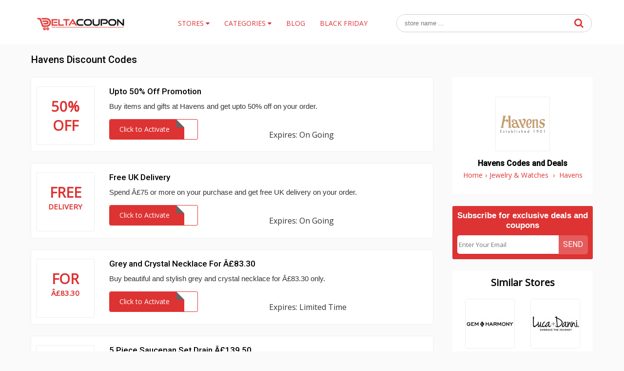

--- FILE ---
content_type: text/html; charset=UTF-8
request_url: https://www.deltacoupon.com/havens
body_size: 6026
content:
<!doctype html>
<html>
<head>
<meta charset="utf-8">
<title>50% Off Havens Discount Codes Jan 2026 - DeltaCoupon</title>
<meta name="description" content="We promise not to drain your pockets. Get Havens Discount Codes & Voucher Codes from DeltaCoupon. Recieve cashback deals on your favorite product" />
<link rel="canonical" href="https://www.deltacoupon.com/havens" />
<link href="https://www.deltacoupon.com/css/style.css" rel="stylesheet" type="text/css">
<meta name="viewport" content="width=device-width,minimum-scale=1,initial-scale=1"><link rel="shortcut icon" href="https://www.deltacoupon.com/images/iconpromotion.png" type="image/x-icon" />
</head>
<body>
<div class="bottom-header" id="header">
	<div class="row">
    <div class="site-logo">
      <a href="/"><img src="https://www.deltacoupon.com/images/promo-codes.png" alt="DeltaCoupon" title="DeltaCoupon"></a>
    </div>
    <div class="center-linked">
    	<ul class="nav nav-pills  hidden-xs">
  	  <li  class="menu-item menu-item-type-post_type menu-item-object-page droplist">
        <span>Stores <i class="fa fa-caret-down"></i>
            <ul>
                <li><a href="https://www.deltacoupon.com/zaful">Zaful</a></li>
<li><a href="https://www.deltacoupon.com/lightinthebox">light in the box</a></li>
<li><a href="https://www.deltacoupon.com/rosewholesale">fairyseason</a></li>
<li><a href="https://www.deltacoupon.com/aliexpress">AliExpress</a></li>
<li><a href="https://www.deltacoupon.com/rosegal">Rosegal</a></li>
<li><a href="https://www.deltacoupon.com/modlily">Modlily</a></li>
<li><a href="https://www.deltacoupon.com/namecheap">NameCheap</a></li>
<li><a href="https://www.deltacoupon.com/shein-coupons">Shein</a></li>
<li><a href="https://www.deltacoupon.com/yoins">Yoins</a></li>

<li><a href="https://www.deltacoupon.com/bellelily">Bellelily</a></li>
<li><a href="https://www.deltacoupon.com/banggood">Banggood</a></li>
                <li><a href="https://www.deltacoupon.com/browse-stores">Browse Stores</a></li>
            </ul>
        </span></li>  
<li  class="menu-item menu-item-type-post_type menu-item-object-page droplist">
<span>Categories <i class="fa fa-caret-down"></i>
<ul>
<li><a href="https://www.deltacoupon.com/categories-clothing-and-accessories">Clothing & Accessories</a></li>
<li><a href="https://www.deltacoupon.com/categories-shoes">Shoes</a></li>
<li><a href="https://www.deltacoupon.com/categories-automotive">Automotive</a></li>
<li><a href="https://www.deltacoupon.com/categories-bras-and-lingerie">Bras & Lingeire</a></li>
<li><a href="https://www.deltacoupon.com/categories-web-hosting-and-software">Webhosting and software</a></li>
<li><a href="https://www.deltacoupon.com/categories-health-and-care">Pet Care</a></li>
<li><a href="https://www.deltacoupon.com/categories-home-appliances">Home Appliances</a></li>
<li><a href="https://www.deltacoupon.com/categories-eyewear">Eyeweare</a></li>
<li><a href="https://www.deltacoupon.com/categories-books-and-stationery">Book And Stationary</a></li>
<li><a href="https://www.deltacoupon.com/categories-health-and-care">Health & Care</a></li>
<li><a href="https://www.deltacoupon.com/categories-mobiles-and-accessories">Mobiles & Accesories</a></li>
<li><a href="https://www.deltacoupon.com/categories-travel">Travels</a></li>
<li><a href="https://www.deltacoupon.com/categories-sports">Sports</a></li>
<li><a href="https://www.deltacoupon.com/categories">Browse Categories</a></li>
</ul>
</span></li>
  	    <li  class="menu-item menu-item-type-post_type menu-item-object-page">
        <a href="https://www.deltacoupon.com/blog/"><span>Blog</span></a></li>
                <li  class="menu-item menu-item-type-post_type menu-item-object-page">
        <a href="https://www.deltacoupon.com/black-friday-deals"><span>Black Friday</span></a></li>
          	</ul>
    </div>
    <div class="searchbar">
    	<div class="search-field">
    	<form method="post">
           <input type="text" id="search" name="sn" autocomplete="off" class="inputsearch search_query form-control search" placeholder=" store name ..."><button class="searchbtn"><i class="fa fa-search"></i></button>
           <div class="clear"></div><div id="divResult" align="center"></div>
        </form>
      <div class="clear"></div>
      <div id="divResult"></div>
      </div>
      <div class="popular-search">
      </div>
    </div>
    <div class="mb-link"><a href="https://www.deltacoupon.com/black-friday-deals">Black Friday</a></div>
    <div class="mobile-nav" onclick="myDropNav()"><i class="fa fa-bars"></i></div>
    <div class="clear"></div>
  </div>
</div>
 <div class="headergap" style=""><br/></div>
 <script>
function myDropNav(){
  var dropx = document.getElementById("menuasdad");
if (dropx.style.display === "block") {
    dropx.style.display = "none";
  } else {
    dropx.style.display = "block";
  }
}
 </script>
 <ul id="menuasdad" class="nav nav-pills navm-pills  hidden-xs">
  	  <li  class="menu-item menu-item-type-post_type menu-item-object-page droplist">
        <span>Stores <i class="fa fa-caret-down"></i>
            <ul>
                <li><a href="https://www.deltacoupon.com/zaful">Zaful</a></li>
<li><a href="https://www.deltacoupon.com/lightinthebox">light in the box</a></li>
<li><a href="https://www.deltacoupon.com/rosewholesale">fairyseason</a></li>
<li><a href="https://www.deltacoupon.com/aliexpress">AliExpress</a></li>
<li><a href="https://www.deltacoupon.com/rosegal">Rosegal</a></li>
<li><a href="https://www.deltacoupon.com/modlily">Modlily</a></li>
<li><a href="https://www.deltacoupon.com/namecheap">NameCheap</a></li>
<li><a href="https://www.deltacoupon.com/shein-coupons">Shein</a></li>
<li><a href="https://www.deltacoupon.com/yoins">Yoins</a></li>

<li><a href="https://www.deltacoupon.com/bellelily">Bellelily</a></li>
<li><a href="https://www.deltacoupon.com/banggood">Banggood</a></li>
                <li><a href="https://www.deltacoupon.com/browse-stores">Browse Stores</a></li>
            </ul>
        </span></li>  
<li  class="menu-item menu-item-type-post_type menu-item-object-page droplist">
<span>Categories <i class="fa fa-caret-down"></i>
<ul>
<li><a href="https://www.deltacoupon.com/categories-clothing-and-accessories">Clothing & Accessories</a></li>
<li><a href="https://www.deltacoupon.com/categories-shoes">Shoes</a></li>
<li><a href="https://www.deltacoupon.com/categories-automotive">Automotive</a></li>
<li><a href="https://www.deltacoupon.com/categories-bras-and-lingerie">Bras & Lingeire</a></li>
<li><a href="https://www.deltacoupon.com/categories-web-hosting-and-software">Webhosting and software</a></li>
<li><a href="https://www.deltacoupon.com/categories-health-and-care">Pet Care</a></li>
<li><a href="https://www.deltacoupon.com/categories-home-appliances">Home Appliances</a></li>
<li><a href="https://www.deltacoupon.com/categories-eyewear">Eyeweare</a></li>
<li><a href="https://www.deltacoupon.com/categories-books-and-stationery">Book And Stationary</a></li>
<li><a href="https://www.deltacoupon.com/categories-health-and-care">Health & Care</a></li>
<li><a href="https://www.deltacoupon.com/categories-mobiles-and-accessories">Mobiles & Accesories</a></li>
<li><a href="https://www.deltacoupon.com/categories-travel">Travels</a></li>
<li><a href="https://www.deltacoupon.com/categories-sports">Sports</a></li>
<li><a href="https://www.deltacoupon.com/categories">Browse Categories</a></li>
</ul>
</span></li>
<li  class="menu-item menu-item-type-post_type menu-item-object-page droplist">
        <span>Seasonal Deals <i class="fa fa-caret-down"></i>
            <ul>
                <li><a href="https://www.deltacoupon.com/christmas-deals">Christmas</a></li>
                <li><a href="https://www.deltacoupon.com/halloween-deals">Halloween</a></li>
                <li><a href="https://www.deltacoupon.com/cyber-monday-deals">Cyber Monday</a></li>
                <li><a href="https://www.deltacoupon.com/black-friday-deals">Black Friday</a></li>
            </ul>    
        </span>
        </li>
        
  	    <li  class="menu-item menu-item-type-post_type menu-item-object-page">
        <a href="https://www.deltacoupon.com/blog/"><span>Blog</span></a></li>
        
  	</ul>
<div class="row store-coupon">
<img src="https://www.deltacoupon.com/logos/havens-promotion.gif" class="mobileimg" height="100" width="100" alt="Havens" title="Havens Coupon Codes and Deals"><h1>Havens Discount Codes</h1>
<div class="clear"></div>
	<div class="col-75">
	        	<div class="product-50 box-shadow">
          <div class="product-img">
            <div class="cwrap">
              <div class="txt"><span>50%</span> 
              <span >Off</span></div>
            </div>
          </div>
          <div class="product-detail">
                          <h3 class="product-title">Upto 50% Off Promotion</h3>
            <div class="product-dec">Buy items and gifts at Havens and get upto 50% off on your order.            </div>
            <div class="offer-button"> 
                          	<a href="https://www.deltacoupon.com/redirect/566/3028" rel="nofollow" onClick="window.open('https://www.deltacoupon.com/havens/3028','_blank');"><div class="clicktoreveal green">
                      <div class="over"><span>Click to Activate</span></div>
                      <div class="code"></div>
										</div></a>
                          
              <div class="couponbtn-verify" style="padding-top:15px;">
                 <div class="sharethis-inline-share-buttons" style="float:right; margin-left:10px; margin-top:5px;"></div>
                  <span style="display:inline-block; margin-top:10px;">Expires: On Going</span></div>
            </div>
            
          </div>
          <div class="clear"></div>
          <div class="couponbtn-verifym" style="padding-top:10px; padding-bottom:15px;">
                 <div class="sharethis-inline-share-buttons" style="float:right; margin-left:10px; margin-top:5px;"></div>
                  <span class="timedate" style="font-size:14px;">Expires: On Going</span></div>
                  <div class="clear"></div>
        </div>
            	<div class="product-50 box-shadow">
          <div class="product-img">
            <div class="cwrap">
              <div class="txt"><span>Free</span> 
              <span  style="font-size:15px; padding-bottom:20px;">Delivery</span></div>
            </div>
          </div>
          <div class="product-detail">
                          <h3 class="product-title">Free UK Delivery</h3>
            <div class="product-dec">Spend Â£75 or more on your purchase and get free UK delivery on your order.            </div>
            <div class="offer-button"> 
                          	<a href="https://www.deltacoupon.com/redirect/566/3025" rel="nofollow" onClick="window.open('https://www.deltacoupon.com/havens/3025','_blank');"><div class="clicktoreveal green">
                      <div class="over"><span>Click to Activate</span></div>
                      <div class="code"></div>
										</div></a>
                          
              <div class="couponbtn-verify" style="padding-top:15px;">
                 <div class="sharethis-inline-share-buttons" style="float:right; margin-left:10px; margin-top:5px;"></div>
                  <span style="display:inline-block; margin-top:10px;">Expires: On Going</span></div>
            </div>
            
          </div>
          <div class="clear"></div>
          <div class="couponbtn-verifym" style="padding-top:10px; padding-bottom:15px;">
                 <div class="sharethis-inline-share-buttons" style="float:right; margin-left:10px; margin-top:5px;"></div>
                  <span class="timedate" style="font-size:14px;">Expires: On Going</span></div>
                  <div class="clear"></div>
        </div>
            	<div class="product-50 box-shadow">
          <div class="product-img">
            <div class="cwrap">
              <div class="txt"><span>For</span> 
              <span  style="font-size:15px; padding-bottom:20px;">Â£83.30</span></div>
            </div>
          </div>
          <div class="product-detail">
                          <h3 class="product-title">Grey and Crystal Necklace For Â£83.30</h3>
            <div class="product-dec">Buy beautiful and stylish grey and crystal necklace for Â£83.30 only.            </div>
            <div class="offer-button"> 
                          	<a href="https://www.deltacoupon.com/redirect/566/3026" rel="nofollow" onClick="window.open('https://www.deltacoupon.com/havens/3026','_blank');"><div class="clicktoreveal green">
                      <div class="over"><span>Click to Activate</span></div>
                      <div class="code"></div>
										</div></a>
                          
              <div class="couponbtn-verify" style="padding-top:15px;">
                 <div class="sharethis-inline-share-buttons" style="float:right; margin-left:10px; margin-top:5px;"></div>
                  <span style="display:inline-block; margin-top:10px;">Expires: Limited Time</span></div>
            </div>
            
          </div>
          <div class="clear"></div>
          <div class="couponbtn-verifym" style="padding-top:10px; padding-bottom:15px;">
                 <div class="sharethis-inline-share-buttons" style="float:right; margin-left:10px; margin-top:5px;"></div>
                  <span class="timedate" style="font-size:14px;">Expires: Limited Time</span></div>
                  <div class="clear"></div>
        </div>
            	<div class="product-50 box-shadow">
          <div class="product-img">
            <div class="cwrap">
              <div class="txt"><span>For</span> 
              <span  style="font-size:15px; padding-bottom:20px;">Â£139.50</span></div>
            </div>
          </div>
          <div class="product-detail">
                          <h3 class="product-title">5 Piece Saucepan Set Drain Â£139.50</h3>
            <div class="product-dec">Purchase high quality 5 piece saucepan set drain for Â£139.50 also get free UK delivery.            </div>
            <div class="offer-button"> 
                          	<a href="https://www.deltacoupon.com/redirect/566/3027" rel="nofollow" onClick="window.open('https://www.deltacoupon.com/havens/3027','_blank');"><div class="clicktoreveal green">
                      <div class="over"><span>Click to Activate</span></div>
                      <div class="code"></div>
										</div></a>
                          
              <div class="couponbtn-verify" style="padding-top:15px;">
                 <div class="sharethis-inline-share-buttons" style="float:right; margin-left:10px; margin-top:5px;"></div>
                  <span style="display:inline-block; margin-top:10px;">Expires: Limited Time</span></div>
            </div>
            
          </div>
          <div class="clear"></div>
          <div class="couponbtn-verifym" style="padding-top:10px; padding-bottom:15px;">
                 <div class="sharethis-inline-share-buttons" style="float:right; margin-left:10px; margin-top:5px;"></div>
                  <span class="timedate" style="font-size:14px;">Expires: Limited Time</span></div>
                  <div class="clear"></div>
        </div>
            	<div class="product-50 box-shadow">
          <div class="product-img">
            <div class="cwrap">
              <div class="txt"><span>For</span> 
              <span  style="font-size:15px; padding-bottom:20px;">Â£25</span></div>
            </div>
          </div>
          <div class="product-detail">
                          <h3 class="product-title">Luxury Photo Frame Starting From Â£25</h3>
            <div class="product-dec">Buy stylish and new design luxury photo frame starting from Â£25 only.            </div>
            <div class="offer-button"> 
                          	<a href="https://www.deltacoupon.com/redirect/566/3029" rel="nofollow" onClick="window.open('https://www.deltacoupon.com/havens/3029','_blank');"><div class="clicktoreveal green">
                      <div class="over"><span>Click to Activate</span></div>
                      <div class="code"></div>
										</div></a>
                          
              <div class="couponbtn-verify" style="padding-top:15px;">
                 <div class="sharethis-inline-share-buttons" style="float:right; margin-left:10px; margin-top:5px;"></div>
                  <span style="display:inline-block; margin-top:10px;">Expires: On Going</span></div>
            </div>
            
          </div>
          <div class="clear"></div>
          <div class="couponbtn-verifym" style="padding-top:10px; padding-bottom:15px;">
                 <div class="sharethis-inline-share-buttons" style="float:right; margin-left:10px; margin-top:5px;"></div>
                  <span class="timedate" style="font-size:14px;">Expires: On Going</span></div>
                  <div class="clear"></div>
        </div>
            	<div class="product-50 box-shadow">
          <div class="product-img">
            <div class="cwrap">
              <div class="txt"><span>Sign</span> 
              <span >Up</span></div>
            </div>
          </div>
          <div class="product-detail">
                          <h3 class="product-title">Sign Up Voucher</h3>
            <div class="product-dec">Sign up at Heaven Gifts and get exclusive offer and discount updates.            </div>
            <div class="offer-button"> 
                          	<a href="https://www.deltacoupon.com/redirect/566/3024" rel="nofollow" onClick="window.open('https://www.deltacoupon.com/havens/3024','_blank');"><div class="clicktoreveal green">
                      <div class="over"><span>Click to Activate</span></div>
                      <div class="code"></div>
										</div></a>
                          
              <div class="couponbtn-verify" style="padding-top:15px;">
                 <div class="sharethis-inline-share-buttons" style="float:right; margin-left:10px; margin-top:5px;"></div>
                  <span style="display:inline-block; margin-top:10px;">Expires: On Going</span></div>
            </div>
            
          </div>
          <div class="clear"></div>
          <div class="couponbtn-verifym" style="padding-top:10px; padding-bottom:15px;">
                 <div class="sharethis-inline-share-buttons" style="float:right; margin-left:10px; margin-top:5px;"></div>
                  <span class="timedate" style="font-size:14px;">Expires: On Going</span></div>
                  <div class="clear"></div>
        </div>
                <br />

	<div class="clear"></div>
              

                <h2>Similar Coupons and Promo Codes</h2><br />
    			<div class="offer-25 offer-334" style="">
      <div class="offer-detail">
        <div class="store-logo"> <img src="https://www.deltacoupon.com/logos/gcojewellers-promo.jpg" height="100" width="100" alt="90% Off G&Co Jewellers Discount" title="90% Off G&Co Jewellers Discount"> </div>
        <div class="smallborder"></div>
        <h3 class="offer-title" style="min-height:100px;"><a href="gandco-jewellers-discount-codes">90% Off G&Co Jewellers Discount</a></h3>
        <div class="offer-button" style="display:inline-block;">
                <a href="https://www.deltacoupon.com/redirect/1715" rel="nofollow" onClick="window.open('https://www.deltacoupon.com/gandco-jewellers-discount-codes/12522','_blank');">
          <div class="clicktoreveal green" id="3024_clicktoreveal">
            <div class="over"><span>Click to Activate</span></div>
            <div class="code"></div>
          </div>
          </a>
                </div>
      </div>
    </div>
			         			
			
			
				<div class="offer-25 offer-334" style="">
      <div class="offer-detail">
        <div class="store-logo"> <img src="https://www.deltacoupon.com/logos/davidandmartin-discount.jpg" height="100" width="100" alt="30% Off David & Martin Discount" title="30% Off David & Martin Discount"> </div>
        <div class="smallborder"></div>
        <h3 class="offer-title" style="min-height:100px;"><a href="david-and-martin-discount-codes">30% Off David & Martin Discount</a></h3>
        <div class="offer-button" style="display:inline-block;">
                <a href="https://www.deltacoupon.com/redirect/1708" rel="nofollow" onClick="window.open('https://www.deltacoupon.com/david-and-martin-discount-codes/12479','_blank');">
          <div class="clicktoreveal green" id="3024_clicktoreveal">
            <div class="over"><span>Click to Activate</span></div>
            <div class="code"></div>
          </div>
          </a>
                </div>
      </div>
    </div>
			         			
			
			
				<div class="offer-25 offer-334" style="">
      <div class="offer-detail">
        <div class="store-logo"> <img src="https://www.deltacoupon.com/logos/perfectmemorials-coupon.jpg" height="100" width="100" alt="25% Off Perfect Memorials Coupon Code" title="25% Off Perfect Memorials Coupon Code"> </div>
        <div class="smallborder"></div>
        <h3 class="offer-title" style="min-height:100px;"><a href="perfect-memorials-promo-codes">25% Off Perfect Memorials Coupon Code</a></h3>
        <div class="offer-button" style="display:inline-block;">
                  <a href="https://www.deltacoupon.com/redirect/1670" rel="nofollow" onClick="window.open('https://www.deltacoupon.com/havens/12243','_blank');">
          <div class="clicktoreveal green" id="3024_clicktoreveal">
            <div class="over"><span>Click to Reveal</span></div>
            <div class="code">SAVE25</div>
          </div>
          </a>
                  </div>
      </div>
    </div>
			         <div class="clear"></div>			
			
			
				<div class="offer-25 offer-334" style="">
      <div class="offer-detail">
        <div class="store-logo"> <img src="https://www.deltacoupon.com/logos/jewelryaffairs-promo.jpg" height="100" width="100" alt="10% Off Sitewide Jewelry Affairs Coupon Code" title="10% Off Sitewide Jewelry Affairs Coupon Code"> </div>
        <div class="smallborder"></div>
        <h3 class="offer-title" style="min-height:100px;"><a href="jewelry-affairs-coupons">10% Off Sitewide Jewelry Affairs Coupon Code</a></h3>
        <div class="offer-button" style="display:inline-block;">
                  <a href="https://www.deltacoupon.com/redirect/1654" rel="nofollow" onClick="window.open('https://www.deltacoupon.com/havens/12118','_blank');">
          <div class="clicktoreveal green" id="3024_clicktoreveal">
            <div class="over"><span>Click to Reveal</span></div>
            <div class="code">10FRIEND</div>
          </div>
          </a>
                  </div>
      </div>
    </div>
			         			
			
			
				<div class="offer-25 offer-334" style="">
      <div class="offer-detail">
        <div class="store-logo"> <img src="https://www.deltacoupon.com/logos/oneworldmemorials-coupon.jpg" height="100" width="100" alt="10% Off Sitewide OneWorld Memorials Discount Code" title="10% Off Sitewide OneWorld Memorials Discount Code"> </div>
        <div class="smallborder"></div>
        <h3 class="offer-title" style="min-height:100px;"><a href="oneworld-memorials-coupons-and-promo-codes">10% Off Sitewide OneWorld Memorials Discount Code</a></h3>
        <div class="offer-button" style="display:inline-block;">
                  <a href="https://www.deltacoupon.com/redirect/1645" rel="nofollow" onClick="window.open('https://www.deltacoupon.com/havens/12064','_blank');">
          <div class="clicktoreveal green" id="3024_clicktoreveal">
            <div class="over"><span>Click to Reveal</span></div>
            <div class="code">FATHERSDAY10</div>
          </div>
          </a>
                  </div>
      </div>
    </div>
			         			
			
			
				<div class="offer-25 offer-334" style="">
      <div class="offer-detail">
        <div class="store-logo"> <img src="https://www.deltacoupon.com/logos/danarebeccadesigns-promo.jpg" height="100" width="100" alt="$15 Off Dana Rebecca Designs Coupon Code" title="$15 Off Dana Rebecca Designs Coupon Code"> </div>
        <div class="smallborder"></div>
        <h3 class="offer-title" style="min-height:100px;"><a href="dana-rebecca-designs-coupons">$15 Off Dana Rebecca Designs Coupon Code</a></h3>
        <div class="offer-button" style="display:inline-block;">
                  <a href="https://www.deltacoupon.com/redirect/1628" rel="nofollow" onClick="window.open('https://www.deltacoupon.com/havens/11977','_blank');">
          <div class="clicktoreveal green" id="3024_clicktoreveal">
            <div class="over"><span>Click to Reveal</span></div>
            <div class="code">SAVE15A</div>
          </div>
          </a>
                  </div>
      </div>
    </div>
			         <div class="clear"></div>			
			
			
				<div class="offer-25 offer-334" style="">
      <div class="offer-detail">
        <div class="store-logo"> <img src="https://www.deltacoupon.com/logos/suppliedshop-coupons.jpg" height="100" width="100" alt="20% Off Sitewide Supplied Coupon Code" title="20% Off Sitewide Supplied Coupon Code"> </div>
        <div class="smallborder"></div>
        <h3 class="offer-title" style="min-height:100px;"><a href="supplied-promo-code">20% Off Sitewide Supplied Coupon Code</a></h3>
        <div class="offer-button" style="display:inline-block;">
                  <a href="https://www.deltacoupon.com/redirect/1559" rel="nofollow" onClick="window.open('https://www.deltacoupon.com/havens/11491','_blank');">
          <div class="clicktoreveal green" id="3024_clicktoreveal">
            <div class="over"><span>Click to Reveal</span></div>
            <div class="code">SITE25</div>
          </div>
          </a>
                  </div>
      </div>
    </div>
			         			
			
			
				<div class="offer-25 offer-334" style="">
      <div class="offer-detail">
        <div class="store-logo"> <img src="https://www.deltacoupon.com/logos/bewooden-discount.jpg" height="100" width="100" alt="50% Off Bewooden Discount" title="50% Off Bewooden Discount"> </div>
        <div class="smallborder"></div>
        <h3 class="offer-title" style="min-height:100px;"><a href="bewooden-promo-codes">50% Off Bewooden Discount</a></h3>
        <div class="offer-button" style="display:inline-block;">
                <a href="https://www.deltacoupon.com/redirect/1522" rel="nofollow" onClick="window.open('https://www.deltacoupon.com/bewooden-promo-codes/11302','_blank');">
          <div class="clicktoreveal green" id="3024_clicktoreveal">
            <div class="over"><span>Click to Activate</span></div>
            <div class="code"></div>
          </div>
          </a>
                </div>
      </div>
    </div>
			         			
			
			
				<div class="offer-25 offer-334" style="">
      <div class="offer-detail">
        <div class="store-logo"> <img src="https://www.deltacoupon.com/logos/shortstory-discount copy.jpg" height="100" width="100" alt="$10 Off Short Story Discount Code" title="$10 Off Short Story Discount Code"> </div>
        <div class="smallborder"></div>
        <h3 class="offer-title" style="min-height:100px;"><a href="short-story-discount-code">$10 Off Short Story Discount Code</a></h3>
        <div class="offer-button" style="display:inline-block;">
                  <a href="https://www.deltacoupon.com/redirect/1397" rel="nofollow" onClick="window.open('https://www.deltacoupon.com/havens/10135','_blank');">
          <div class="clicktoreveal green" id="3024_clicktoreveal">
            <div class="over"><span>Click to Reveal</span></div>
            <div class="code">WELCOME10</div>
          </div>
          </a>
                  </div>
      </div>
    </div>
			         <div class="clear"></div>			
			
			
				<div class="offer-25 offer-334" style="">
      <div class="offer-detail">
        <div class="store-logo"> <img src="https://www.deltacoupon.com/logos/Kailis-promo.jpg" height="100" width="100" alt="30% Off Kailis Discount" title="30% Off Kailis Discount"> </div>
        <div class="smallborder"></div>
        <h3 class="offer-title" style="min-height:100px;"><a href="kailis-coupon-code">30% Off Kailis Discount</a></h3>
        <div class="offer-button" style="display:inline-block;">
                <a href="https://www.deltacoupon.com/redirect/1357" rel="nofollow" onClick="window.open('https://www.deltacoupon.com/kailis-coupon-code/9816','_blank');">
          <div class="clicktoreveal green" id="3024_clicktoreveal">
            <div class="over"><span>Click to Activate</span></div>
            <div class="code"></div>
          </div>
          </a>
                </div>
      </div>
    </div>
			         			
			
			
				<div class="offer-25 offer-334" style="">
      <div class="offer-detail">
        <div class="store-logo"> <img src="https://www.deltacoupon.com/logos/dltradingau-discount.jpg" height="100" width="100" alt="$10 Off Sitewide Dltradingau Coupon Code" title="$10 Off Sitewide Dltradingau Coupon Code"> </div>
        <div class="smallborder"></div>
        <h3 class="offer-title" style="min-height:100px;"><a href="dltradingau-coupon-code">$10 Off Sitewide Dltradingau Coupon Code</a></h3>
        <div class="offer-button" style="display:inline-block;">
                  <a href="https://www.deltacoupon.com/redirect/1339" rel="nofollow" onClick="window.open('https://www.deltacoupon.com/havens/9681','_blank');">
          <div class="clicktoreveal green" id="3024_clicktoreveal">
            <div class="over"><span>Click to Reveal</span></div>
            <div class="code">NEWCUSTOMER2</div>
          </div>
          </a>
                  </div>
      </div>
    </div>
			         			
			
			
				<div class="offer-25 offer-334" style="">
      <div class="offer-detail">
        <div class="store-logo"> <img src="https://www.deltacoupon.com/logos/chowsangsang-discount.jpg" height="100" width="100" alt="40% Off Chow Sang Sang Discount" title="40% Off Chow Sang Sang Discount"> </div>
        <div class="smallborder"></div>
        <h3 class="offer-title" style="min-height:100px;"><a href="chow-sang-sang-promo-code">40% Off Chow Sang Sang Discount</a></h3>
        <div class="offer-button" style="display:inline-block;">
                <a href="https://www.deltacoupon.com/redirect/1332" rel="nofollow" onClick="window.open('https://www.deltacoupon.com/chow-sang-sang-promo-code/9634','_blank');">
          <div class="clicktoreveal green" id="3024_clicktoreveal">
            <div class="over"><span>Click to Activate</span></div>
            <div class="code"></div>
          </div>
          </a>
                </div>
      </div>
    </div>
			         <div class="clear"></div>			
			
			
		
	
    </div>  
    <div class="store-col-25">
    	<div class="sidebox">
        	<div class="storelogo">
            	<img src="https://www.deltacoupon.com/logos/havens-promotion.gif" height="100" width="100" alt="Havens" title="Havens Coupon Codes and Deals">
            </div>
            <h4>Havens Codes and Deals </h4>
            <ul class="bread-ul">
<li class="bread-li"><div ><a href="https://www.deltacoupon.com/"><span>Home</span></a>›</div></li><li class="bread-li"><div><a href="https://www.deltacoupon.com/categories-jewelry-and-watches"><span>Jewelry &  Watches</span></a> ›</div></li>
<li class="bread-li">Havens</li></ul>
            <div class="brand-content"></div>




        </div>
        <div class="sidebox" style="background:#DD3333; color:#fff;">
            <form method="post" action="" id="users_news_store_first" _lpchecked="1" class="clearfix">
                <div class="h2" style="font-size:17px; font-family:arial;">Subscribe for exclusive deals and coupons</div>
                <input type="hidden" name="hiddenid" value="566">
              <input type="text" class="email" id="subscribe-filed2" autocomplete="off" name="email" placeholder="Enter Your Email" style="border-top-left-radius:5px; border-bottom-left-radius:5px;">
              <button type="button" onclick="requestSubscribe2(566)" style="background:rgba(255,255,255, 0.2);border-top-right-radius:5px; border-bottom-right-radius:5px; ">Send</button>
            </form>
            <div class="clear"></div>
            <div id="cerr2"></div>
        </div> 
        <div class="sidebox">
        	<div class="h2">Similar Stores</div>
        	 			 <div class="p-store-logo">
           <a href="https://www.deltacoupon.com/gem-and-harmony-coupons"><img src="https://www.deltacoupon.com/logos/gemandharmony-coupon-code.jpg" height="100" width="100" alt="Gem and Harmony Coupons" title="Gem and Harmony Coupons"></a>
          </div>
          			 <div class="p-store-logo">
           <a href="https://www.deltacoupon.com/luca---danni-coupons"><img src="https://www.deltacoupon.com/logos/lucadanni-coupon-code.jpg" height="100" width="100" alt="Luca + Danni Coupons" title="Luca + Danni Coupons"></a>
          </div>
          			 <div class="p-store-logo">
           <a href="https://www.deltacoupon.com/flex-watches-coupon-codes"><img src="https://www.deltacoupon.com/logos/flex-watches-coupon-code.jpg" height="100" width="100" alt="Flex Watches Coupon Codes" title="Flex Watches Coupon Codes"></a>
          </div>
          			 <div class="p-store-logo">
           <a href="https://www.deltacoupon.com/zoe-lev-coupon-codes"><img src="https://www.deltacoupon.com/logos/zoelev-coupon.jpg" height="100" width="100" alt="Zoe Lev Coupon Codes" title="Zoe Lev Coupon Codes"></a>
          </div>
          			 <div class="p-store-logo">
           <a href="https://www.deltacoupon.com/love-silver-discount-code"><img src="https://www.deltacoupon.com/logos/love-silver-discout-code.jpg" height="100" width="100" alt="Love Silver Discount Code" title="Love Silver Discount Code"></a>
          </div>
          			 <div class="p-store-logo">
           <a href="https://www.deltacoupon.com/imoo-discount-codes"><img src="https://www.deltacoupon.com/logos/imoo-store-discount.jpg" height="100" width="100" alt="Imoo Discount Codes" title="Imoo Discount Codes"></a>
          </div>
          			 <div class="p-store-logo">
           <a href="https://www.deltacoupon.com/vanacci-discount-codes-and-vouchers"><img src="https://www.deltacoupon.com/logos/vanacci-promotion.jpg" height="100" width="100" alt="Vanacci Discount Codes & Vouchers" title="Vanacci Discount Codes & Vouchers"></a>
          </div>
          			 <div class="p-store-logo">
           <a href="https://www.deltacoupon.com/name-necklaces-direct-discount-codes"><img src="https://www.deltacoupon.com/logos/namenecklacesdirect-coupons.jpg" height="100" width="100" alt="Name Necklaces Direct Discount Codes" title="Name Necklaces Direct Discount Codes"></a>
          </div>
                    <div class="clear"></div>
        </div>
         
        
        <div class="sidebox">
        	<div class="feature-link mrtop52">
        	<div class="h2">Latest Stores</div>
            <ul>
                                    <li><a href="https://www.deltacoupon.com/donner-code-promo" class="hvr-underline-from-left" title="Donner fr"><i class="fa fa-caret-right"></i> Donner fr Code Promo</a></li>
               <li><a href="https://www.deltacoupon.com/ecoflow-code-promo" class="hvr-underline-from-left" title="EcoFlow"><i class="fa fa-caret-right"></i> EcoFlow Code Promo</a></li>
               <li><a href="https://www.deltacoupon.com/pitaka-promo-codes" class="hvr-underline-from-left" title="Pitaka"><i class="fa fa-caret-right"></i> Pitaka Promo Codes</a></li>
               <li><a href="https://www.deltacoupon.com/bonprix-promo-code" class="hvr-underline-from-left" title="Bonprix"><i class="fa fa-caret-right"></i> Bonprix Promo Code</a></li>
               <li><a href="https://www.deltacoupon.com/code-promo-bershka" class="hvr-underline-from-left" title="Bershka"><i class="fa fa-caret-right"></i> Bershka Code Promo</a></li>
               <li><a href="https://www.deltacoupon.com/auxbeam-discount-code" class="hvr-underline-from-left" title="Auxbeam"><i class="fa fa-caret-right"></i> Auxbeam Discount Code</a></li>
               <li><a href="https://www.deltacoupon.com/mukzin-coupon-code" class="hvr-underline-from-left" title="Mukzin"><i class="fa fa-caret-right"></i> Mukzin Coupon Code</a></li>
               <li><a href="https://www.deltacoupon.com/indestructible-shoes-discount-code" class="hvr-underline-from-left" title="Indestructible Shoes"><i class="fa fa-caret-right"></i> Indestructible Shoes Discount Code</a></li>
               <li><a href="https://www.deltacoupon.com/diamond-cbd-coupon-code" class="hvr-underline-from-left" title="Diamond CBD"><i class="fa fa-caret-right"></i> Diamond CBD Coupon Code</a></li>
               <li><a href="https://www.deltacoupon.com/ezcosplay-discount-code" class="hvr-underline-from-left" title="EZCosplay"><i class="fa fa-caret-right"></i> EZCosplay Discount Code</a></li>
               <li><a href="https://www.deltacoupon.com/venicci-discount-code" class="hvr-underline-from-left" title="Venicci"><i class="fa fa-caret-right"></i> Venicci Discount Code</a></li>
               <li><a href="https://www.deltacoupon.com/the-work-alley-discount-code" class="hvr-underline-from-left" title="The Work Alley"><i class="fa fa-caret-right"></i> The Work Alley Discount Code</a></li>
               <li><a href="https://www.deltacoupon.com/gem-and-harmony-coupons" class="hvr-underline-from-left" title="Gem and Harmony"><i class="fa fa-caret-right"></i> Gem and Harmony Coupons</a></li>
               <li><a href="https://www.deltacoupon.com/bonmarche-discount-code" class="hvr-underline-from-left" title="Bonmarche"><i class="fa fa-caret-right"></i> Bonmarche Discount Code</a></li>
               <li><a href="https://www.deltacoupon.com/felina-discount-code" class="hvr-underline-from-left" title="Felina"><i class="fa fa-caret-right"></i> Felina Discount Code</a></li>
               <li><a href="https://www.deltacoupon.com/epackage-supply-coupon-code" class="hvr-underline-from-left" title="ePackage Supply"><i class="fa fa-caret-right"></i> ePackage Supply Coupon Code</a></li>
               <li><a href="https://www.deltacoupon.com/sgt-grit-coupon-code" class="hvr-underline-from-left" title="Sgt Grit"><i class="fa fa-caret-right"></i> Sgt Grit Coupon Code</a></li>
               <li><a href="https://www.deltacoupon.com/inkkas-discount-code" class="hvr-underline-from-left" title="Inkkas"><i class="fa fa-caret-right"></i> Inkkas Discount Code</a></li>
               <li><a href="https://www.deltacoupon.com/unreal-fur-coupon-code" class="hvr-underline-from-left" title="Unreal Fur"><i class="fa fa-caret-right"></i> Unreal Fur Coupon Code</a></li>
               <li><a href="https://www.deltacoupon.com/quilted-koala-coupon-code-" class="hvr-underline-from-left" title="Quilted Koala"><i class="fa fa-caret-right"></i> Quilted Koala Coupon Code`</a></li>
               <li><a href="https://www.deltacoupon.com/best-brand-furniture-coupon-codes" class="hvr-underline-from-left" title="Best Brand Furniture"><i class="fa fa-caret-right"></i> Best Brand Furniture Coupon Codes</a></li>
               <li><a href="https://www.deltacoupon.com/bella-dahl-coupon-codes" class="hvr-underline-from-left" title="Bella Dahl"><i class="fa fa-caret-right"></i> Bella Dahl Coupon Codes</a></li>
               <li><a href="https://www.deltacoupon.com/verb-energy-promo-code" class="hvr-underline-from-left" title="Verb Energy"><i class="fa fa-caret-right"></i> Verb Energy Promo Code</a></li>
               <li><a href="https://www.deltacoupon.com/polk-audio-promo-code" class="hvr-underline-from-left" title="Polk Audio"><i class="fa fa-caret-right"></i> Polk Audio Promo Code</a></li>
               <li><a href="https://www.deltacoupon.com/luca---danni-coupons" class="hvr-underline-from-left" title="Luca + Danni"><i class="fa fa-caret-right"></i> Luca + Danni Coupons</a></li>
                                 </ul>
        </div>
        </div>
            </div>
    <div class="clear"></div>  
</div>
<div class="footer" style="background:#393939; padding-top:30px; margin-top:50px;">
  <div class="row footer-row">
    <div class="col-25">
      <ul class="list-link">
        <li class="parent-item head"> <a href="https://www.deltacoupon.com/how-to-use-coupon-code" title="help">Help</a> </li>
        <li class="parent-item "> <a href="https://www.deltacoupon.com/how-to-use-coupon-code" title="How to Use Coupon">How to Use Coupon</a> </li>
        <li class="parent-item "> <a href="https://www.deltacoupon.com/contact-us" title="Contact Us">Contact Us</a> </li>
        <li class="parent-item "> <a href="https://www.deltacoupon.com/about-us" title="About Us">About Us</a> </li>
        <li class="parent-item "> <a href="https://www.deltacoupon.com/advertise-with-us" title="My Account">Advertise with Us</a> </li>
        <li class="parent-item "> <a href="https://www.deltacoupon.com/privacy-policy" title="User Privacy Policy">Privacy Policy</a> </li>
      
      </ul>
    </div>
    <div class="col-25">
      <ul class="list-link">
        <li class="parent-item head"> <a href="#" title="help">Browse By</a> </li>
        <li class="parent-item "> <a href="https://www.deltacoupon.com/categories" title="browse by categories">Categories</a> </li>
        <li class="parent-item "> <a href="https://www.deltacoupon.com/freeshipping-coupon-codes" title="Free shipping Coupons">Free Shipping Coupons</a> </li>
        <li class="parent-item "> <a href="https://www.deltacoupon.com/blog/" title="">Blog</a> </li>
      </ul>
    </div>
    <div class="bottom-clear"></div>
    <div class="col-25">
      <ul class="list-link">
        <li class="parent-item head"> <a href="https://www.deltacoupon.com/" title="Seasonal Coupons">Seasonal Offers</a> </li>
        <li class="parent-item "> <a href="https://www.deltacoupon.com/cyber-monday-deals" title="Cyber Monday">Cyber Monday</a> </li>
        <li class="parent-item "> <a href="https://www.deltacoupon.com/black-friday-deals" title="Black Friday">Black Friday</a> </li>
        <li class="parent-item"> <a href="https://www.deltacoupon.com/christmas-deals" title="Christmas 2021">Christmas</a> </li>
        <li class="parent-item "> <a href="https://www.deltacoupon.com/halloween-deals" title="Halloween 2021">Halloween</a> </li>
      </ul>
    </div>
    <div class="col-25">
      <div class="subscribe-container">
      <div class="label footer-head">Sign Up for Coupons</div>
      	<div class="newsletterinput">
          
        <form method="post" action="" id="users_news_store_first" _lpchecked="1" class="clearfix">
          <input type="text" class="email" id="subscribe-filed" autocomplete="off" name="email" value="example@mail.com" onFocus="if (this.value == 'example@mail.com') {this.value = '';}" onBlur="if (this.value == '') {this.value = 'example@mail.com';}">
          <button type="button" onclick="requestSubscribe()">Send</button>
        </form>
        <div class="clear"></div>
        <div class="social-media"> <a href="https://www.facebook.com/deltacouponofficial/" target="_blank"><i class="fa fa-facebook"></i></a>  <a href="https://www.pinterest.com/deltacoupon/" target="_blank"><i class="fa fa-pinterest-p"></i></a> <a href="https://twitter.com/DeltaCoupon" target="_blank"><i class="fa fa-twitter"></i></a> <a href="https://www.instagram.com/detacoupon/" target="_blank"><i class="fa fa-instagram"></i></a> </div>
<div style="position:absolute;top: -9945px;">Our latest blog post about <a href=https://www.deltacoupon.com/roobet-promo-code.php>Roobet free promo code</a> is live now.</div>
      </div>
      </div>
    </div>
    <div class="clear"></div>
  </div>
  <div class="footer-bottom"></div>
  <div class="row">
    <div class="footer-line">©2025 DeltaCoupon.com - All Rights Reserved.</div>
    
  </div>
</div>
<!-- Global site tag (gtag.js) - Google Analytics -->
<script async src="https://www.googletagmanager.com/gtag/js?id=UA-158626033-1"></script>
<script>
  window.dataLayer = window.dataLayer || [];
  function gtag(){dataLayer.push(arguments);}
  gtag('js', new Date());

  gtag('config', 'UA-158626033-1');
</script> 
<script type="text/javascript"> (function() { var css = document.createElement('link'); css.href = '//maxcdn.bootstrapcdn.com/font-awesome/4.4.0/css/font-awesome.min.css'; css.rel = 'stylesheet'; css.type = 'text/css'; document.getElementsByTagName('head')[0].appendChild(css); })(); </script> 
<script src="https://www.deltacoupon.com/js/jquery.min.js"></script>
 <script src="https://www.deltacoupon.com/js/function.js"></script>
<script type="text/javascript" src="https://platform-api.sharethis.com/js/sharethis.js#property=6280ca7d323c53001a64a7ba&product=inline-share-buttons" async="async"></script>
</body>
</html>